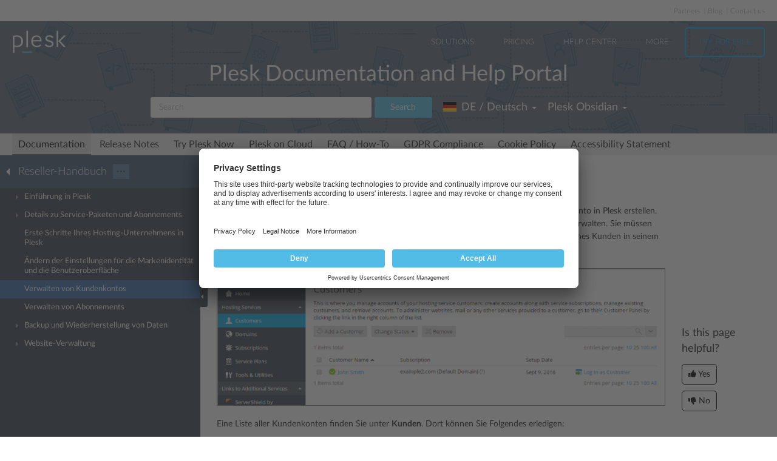

--- FILE ---
content_type: application/javascript
request_url: https://docs.plesk.com/js/svgxuse.min.js?14082020
body_size: 998
content:
(()=>{var c,e,t,h,w,m,n,o;"undefined"!=typeof window&&window.addEventListener&&(c=Object.create(null),t=function(){clearTimeout(e),e=setTimeout(n,100)},h=function(){},w=function(){var e;window.addEventListener("resize",t,!1),window.addEventListener("orientationchange",t,!1),h=window.MutationObserver?((e=new MutationObserver(t)).observe(document.documentElement,{childList:!0,subtree:!0,attributes:!0}),function(){try{e.disconnect(),window.removeEventListener("resize",t,!1),window.removeEventListener("orientationchange",t,!1)}catch(e){}}):(document.documentElement.addEventListener("DOMSubtreeModified",t,!1),function(){document.documentElement.removeEventListener("DOMSubtreeModified",t,!1),window.removeEventListener("resize",t,!1),window.removeEventListener("orientationchange",t,!1)})},m=function(e){function t(e){var t;return void 0!==e.protocol?t=e:(t=document.createElement("a")).href=e,t.protocol.replace(/:/g,"")+t.host}var n,o;return window.XMLHttpRequest&&(n=new XMLHttpRequest,o=t(location),e=t(e),n=void 0===n.withCredentials&&""!==e&&e!==o?XDomainRequest||void 0:XMLHttpRequest),n},n=function(){function o(){0===--i&&(h(),w())}function e(e){return function(){!0!==c[e.base]&&(e.useEl.setAttributeNS("http://www.w3.org/1999/xlink","xlink:href","#"+e.hash),e.useEl.hasAttribute("href"))&&e.useEl.setAttribute("href","#"+e.hash)}}function t(e){return function(){e.onerror=null,e.ontimeout=null,o()}}for(var n,i=0,r=(h(),document.getElementsByTagName("use")),u=0;u<r.length;u+=1){try{var d=r[u].getBoundingClientRect()}catch(e){d=!1}var s=(a=(n=r[u].getAttribute("href")||r[u].getAttributeNS("http://www.w3.org/1999/xlink","href")||r[u].getAttribute("xlink:href"))&&n.split?n.split("#"):["",""])[0],a=a[1],l=d&&0===d.left&&0===d.right&&0===d.top&&0===d.bottom;d&&0===d.width&&0===d.height&&!l?(r[u].hasAttribute("href")&&r[u].setAttributeNS("http://www.w3.org/1999/xlink","xlink:href",n),s.length&&(!0!==(n=c[s])&&setTimeout(e({useEl:r[u],base:s,hash:a}),0),void 0===n)&&void 0!==(a=m(s))&&(n=new a,(c[s]=n).onload=(n=>function(){var e=document.body,t=document.createElement("x");n.onload=null,t.innerHTML=n.responseText,(t=t.getElementsByTagName("svg")[0])&&(t.setAttribute("aria-hidden","true"),t.style.position="absolute",t.style.width=0,t.style.height=0,t.style.overflow="hidden",e.insertBefore(t,e.firstChild)),o()})(n),n.onerror=t(n),n.ontimeout=t(n),n.open("GET",s),n.send(),i+=1)):l?s.length&&c[s]&&setTimeout(e({useEl:r[u],base:s,hash:a}),0):void 0===c[s]?c[s]=!0:c[s].onload&&(c[s].abort(),delete c[s].onload,c[s]=!0)}r="",i+=1,o()},o=function(){window.removeEventListener("load",o,!1),e=setTimeout(n,0)},"complete"!==document.readyState?window.addEventListener("load",o,!1):o())})();